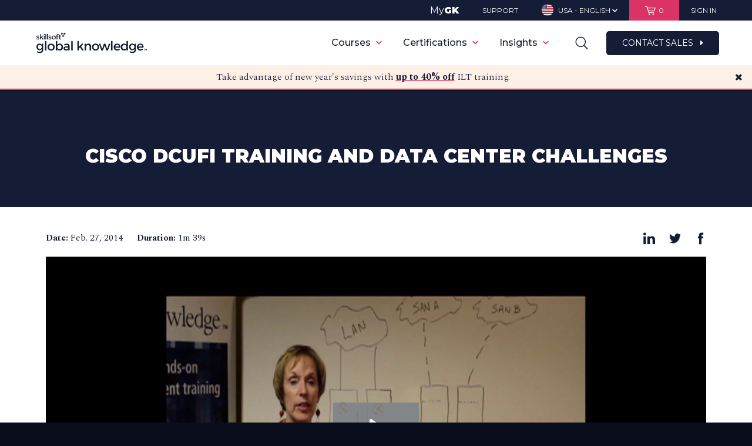

--- FILE ---
content_type: text/html; charset=utf-8
request_url: https://www.google.com/recaptcha/api2/aframe
body_size: 153
content:
<!DOCTYPE HTML><html><head><meta http-equiv="content-type" content="text/html; charset=UTF-8"></head><body><script nonce="aw-Zh8mv8o8xCNjV131pmQ">/** Anti-fraud and anti-abuse applications only. See google.com/recaptcha */ try{var clients={'sodar':'https://pagead2.googlesyndication.com/pagead/sodar?'};window.addEventListener("message",function(a){try{if(a.source===window.parent){var b=JSON.parse(a.data);var c=clients[b['id']];if(c){var d=document.createElement('img');d.src=c+b['params']+'&rc='+(localStorage.getItem("rc::a")?sessionStorage.getItem("rc::b"):"");window.document.body.appendChild(d);sessionStorage.setItem("rc::e",parseInt(sessionStorage.getItem("rc::e")||0)+1);localStorage.setItem("rc::h",'1769003744462');}}}catch(b){}});window.parent.postMessage("_grecaptcha_ready", "*");}catch(b){}</script></body></html>

--- FILE ---
content_type: text/plain
request_url: https://c.6sc.co/?m=1
body_size: 194
content:
6suuid=4618d01775d60000dfda70693a020000bf830400